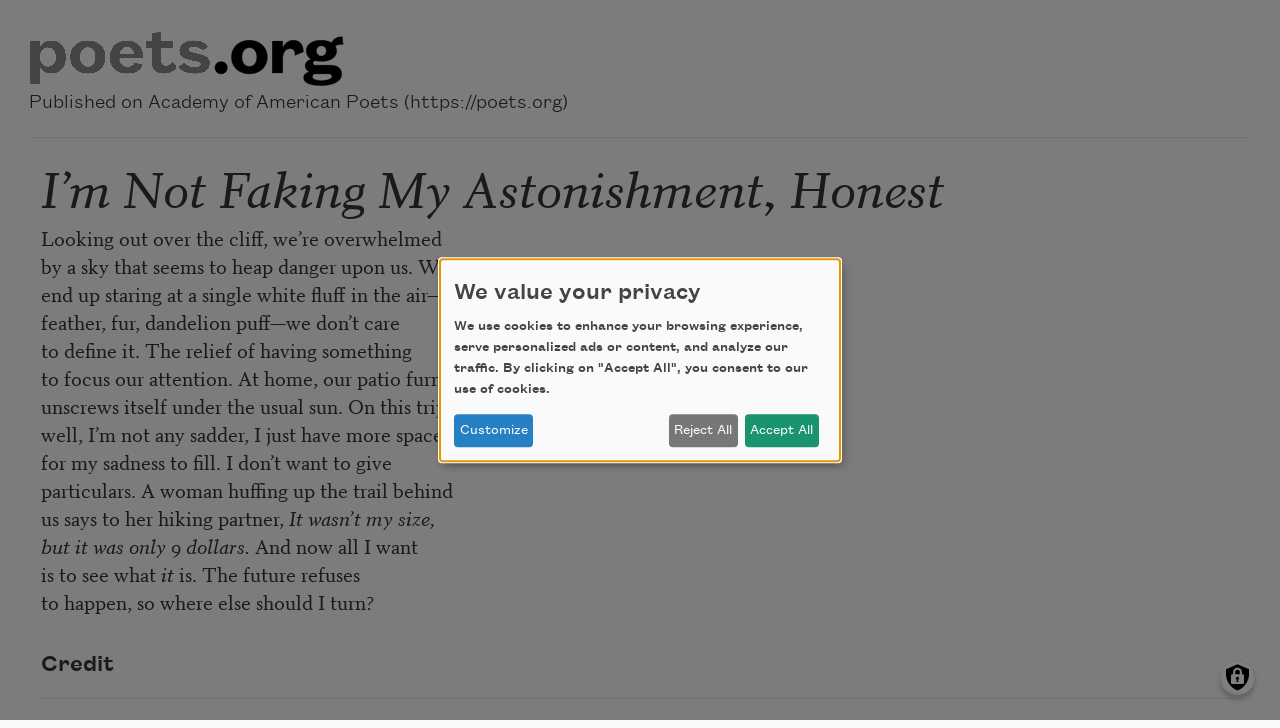

--- FILE ---
content_type: text/html; charset=UTF-8
request_url: https://poets.org/poem/im-not-faking-my-astonishment-honest/print
body_size: 6168
content:
<!DOCTYPE html>
<html lang="en" dir="ltr" prefix="og: https://ogp.me/ns#">
  <head>
    <meta charset="utf-8" />
<meta name="description" content="I&#8217;m Not Faking My Astonishment, Honest - Looking out over the cliff, we&#8217;re overwhelmed" />
<meta name="abstract" content="I&#8217;m Not Faking My Astonishment, Honest - Looking out over the cliff, we&#8217;re overwhelmed" />
<meta name="keywords" content="poetry, poets, I&#8217;m Not Faking My Astonishment, Honest, Academy of American Poets" />
<link rel="canonical" href="https://poets.org/poem/im-not-faking-my-astonishment-honest" />
<meta property="og:site_name" content="Poets.org" />
<meta property="og:type" content="Poem" />
<meta property="og:url" content="https://poets.org/poem/im-not-faking-my-astonishment-honest" />
<meta property="og:title" content="I&#8217;m Not Faking My Astonishment, Honest" />
<meta property="og:description" content="Looking out over the cliff, we&#8217;re overwhelmed" />
<meta property="og:image" content="https://api.poets.org/sites/default/files/poets-twitter.png" />
<meta property="og:updated_time" content="2023-01-09T01:01:00-05:00" />
<meta property="og:street_address" content="75 Maiden Lane, Suite 901" />
<meta property="og:locality" content="New York" />
<meta property="og:region" content="NY" />
<meta property="og:postal_code" content="10038" />
<meta property="og:country_name" content="United States" />
<meta property="og:email" content="academy@poets.org" />
<meta property="og:phone_number" content="(212) 274-0343" />
<meta property="og:fax_number" content="(212) 274-9427" />
<meta name="dcterms.title" content="I&#8217;m Not Faking My Astonishment, Honest by Paige Lewis - Poems | Academy of American Poets" />
<meta name="dcterms.creator" content="Academy of American Poets" />
<meta name="dcterms.subject" content="poetry, poets, I&#8217;m Not Faking My Astonishment, Honest" />
<meta name="dcterms.description" content="I&#8217;m Not Faking My Astonishment, Honest - The Academy of American Poets is the largest membership-based nonprofit organization fostering an appreciation for contemporary poetry and supporting American poets." />
<meta name="dcterms.type" content="text" />
<meta name="dcterms.format" content="text/html" />
<meta name="dcterms.identifier" content="https://poets.org/poem/im-not-faking-my-astonishment-honest/print" />
<meta property="fb:app_id" content="370039556748135" />
<meta name="twitter:card" content="summary" />
<meta name="twitter:description" content="Looking out over the cliff, we&#8217;re overwhelmed" />
<meta name="twitter:site" content="@POETSorg" />
<meta name="twitter:title" content="I&#8217;m Not Faking My Astonishment, Honest" />
<meta name="twitter:site:id" content="7235452" />
<meta name="twitter:image" content="https://poets.org/sites/default/files/styles/social_share/public/images/biographies/PaigeLewis_NewBioImage_0.png?itok=iigV43Rz" />
<meta name="twitter:image:alt" content="Looking out over the cliff, we&#8217;re overwhelmed" />
<meta name="Generator" content="Drupal 10 (https://www.drupal.org)" />
<meta name="MobileOptimized" content="width" />
<meta name="HandheldFriendly" content="true" />
<meta name="viewport" content="width=device-width, initial-scale=1.0" />
<script type="application/ld+json">{
    "@context": "https://schema.org",
    "@graph": [
        {
            "@type": "Article",
            "headline": "I&#8217;m Not Faking My Astonishment, Honest",
            "description": "Looking out over the cliff, we&#8217;re overwhelmed \nby a sky that seems to heap danger upon us. We \nend up staring at a single white fluff in the air&#8212; \nfeather, fur, dandelion puff&#8212;we don&#8217;t care \nto define it. The relief of having something \nto focus our attention. At home, our patio furniture \nunscrews itself under the usual sun. On this trip&#8212; \nwell, I&#8217;m not any sadder, I just have more space \nfor my sadness to fill. I don&#8217;t want to give \nparticulars. A woman huffing up the trail behind \nus says to her hiking partner, It wasn&#8217;t my size, \nbut it was only 9 dollars. And now all I want \nis to see what it is. The future refuses \nto happen, so where else should I turn?",
            "image": {
                "@type": "ImageObject",
                "url": "https://www.poets.org/sites/default/files/cdsn9odz_400x400.png",
                "width": "800",
                "height": "800"
            },
            "datePublished": "Wed, 01/04/2023 - 12:39",
            "dateModified": "Mon, 01/09/2023 - 01:01",
            "author": {
                "@type": "Organization",
                "name": "Poets.org - Academy of American Poets",
                "url": "https://poets.org/poem/im-not-faking-my-astonishment-honest",
                "logo": {
                    "@type": "ImageObject",
                    "url": "https://www.poets.org/sites/default/files/large-blue-rgb-poets.org-logo-web.jpg",
                    "width": "60",
                    "height": "259"
                }
            },
            "publisher": {
                "@type": "Organization",
                "name": "Poets.org - Academy of American Poets",
                "url": "https://poets.org/poem/im-not-faking-my-astonishment-honest",
                "logo": {
                    "@type": "ImageObject",
                    "url": "https://www.poets.org/sites/default/files/large-blue-rgb-poets.org-logo-web.jpg",
                    "width": "60",
                    "height": "259"
                }
            },
            "mainEntityOfPage": "https://poets.org/poem/im-not-faking-my-astonishment-honest"
        },
        {
            "@type": "Organization",
            "@id": "https://poets.org/poem/im-not-faking-my-astonishment-honest/print",
            "name": "Academy of American Poets",
            "url": "https://poets.org/",
            "telephone": "(212) 274-0343",
            "address": {
                "@type": "PostalAddress",
                "streetAddress": [
                    "75 Maiden Lane",
                    "Suite 901"
                ],
                "addressLocality": "New York",
                "addressRegion": "NY",
                "postalCode": "10038",
                "addressCountry": "USA"
            }
        }
    ]
}</script>
<link rel="icon" href="/themes/custom/stanza/favicon.ico" type="image/vnd.microsoft.icon" />

    <title>I&#8217;m Not Faking My Astonishment, Honest by Paige Lewis - Poems | Academy of American Poets</title>
    <link rel="stylesheet" media="all" href="/sites/default/files/css/css_Rs88DXnpEaWXuRLDKWF3UylxY0gSh3NuGam0dPeqw4o.css?delta=0&amp;language=en&amp;theme=stanza&amp;include=eJzLzkksytfPBpE6xSWJeVWJ-sn5-dmZqcUwbnpOflJiDoxXUJSZVwLkFGUWpOpDKJ3iyuKS1Fz9pMTiVADPZx7V" />
<link rel="stylesheet" media="all" href="/sites/default/files/css/css_BaLXuJuJSDgHiu0aPTdaVasthl9F7Hzjzmd6JyaFgA0.css?delta=1&amp;language=en&amp;theme=stanza&amp;include=eJzLzkksytfPBpE6xSWJeVWJ-sn5-dmZqcUwbnpOflJiDoxXUJSZVwLkFGUWpOpDKJ3iyuKS1Fz9pMTiVADPZx7V" />

    <script src="/libraries/klaro/dist/klaro-no-translations-no-css.js?t9d2e4" defer id="klaro-js" type="d55f100f34f8366466d0c5d8-text/javascript"></script>

    
<!-- Google tag (gtag.js) -->
<script async src="https://www.googletagmanager.com/gtag/js?id=G-ZCRT7WN8HQ" type="d55f100f34f8366466d0c5d8-text/javascript"></script>
<script type="d55f100f34f8366466d0c5d8-text/javascript">
  window.dataLayer = window.dataLayer || [];
  function gtag(){dataLayer.push(arguments);}
  gtag('js', new Date());

  gtag('config', 'G-ZCRT7WN8HQ');
</script>
  </head>
  <body class="node-type--poems">
        <a href="#main-content" class="visually-hidden focusable">
      Skip to main content
    </a>
    
      <div class="dialog-off-canvas-main-canvas" data-off-canvas-main-canvas>
    
<div class="layout-container layout-container--print p-4">
  <header role="banner">
    <div class="print-hero__logo-container">
      <a href="/" class="print-hero__logo">
        <img src="/themes/custom/stanza/assets/images/hero/Large-Grey-RGB-poets.png" alt="Poets.org" class="img-fluid">
      </a>
      <div class="print-hero__statement">Published on Academy of American Poets (https://poets.org)</div>
    </div>
  </header>
  <hr>
  <main class="container-fluid" id="main-content" role="main">
    <div class="row">
      <div class="col-12">
          <div>
    <div data-drupal-messages-fallback class="hidden"></div>
<div id="block-stanza-content">
  
    
      <article>

  
      <h2 class="font-serif font-italic">
      I&#8217;m Not Faking My Astonishment, Honest
    </h2>
    

  
  <div>
    
            <div class="field field--body"><p><span class="long-line">Looking out over the cliff, we&#8217;re overwhelmed </span><br>
<span class="long-line">by a sky that seems to heap danger upon us. We </span><br>
<span class="long-line">end up staring at a single white fluff in the air&#8212; </span><br>
<span class="long-line">feather, fur, dandelion puff&#8212;we don&#8217;t care </span><br>
<span class="long-line">to define it. The relief of having something </span><br>
<span class="long-line">to focus our attention. At home, our patio furniture </span><br>
<span class="long-line">unscrews itself under the usual sun. On this trip&#8212; </span><br>
<span class="long-line">well, I&#8217;m not any sadder, I just have more space </span><br>
<span class="long-line">for my sadness to fill. I don&#8217;t want to give </span><br>
<span class="long-line">particulars. A woman huffing up the trail behind </span><br>
<span class="long-line">us says to her hiking partner, <em>It wasn&#8217;t my size,</em> </span><br>
<span class="long-line"><em>but it was only 9 dollars.</em> And now all I want </span><br>
<span class="long-line">is to see what <em>it</em> is. The future refuses </span><br>
<span class="long-line">to happen, so where else should I turn? </span></p>
</div>
      
  <div class="field field--field_credit">
    <div class="field__label">Credit</div>
              <div class="field__content"><p>Copyright &#169; 2023 by Paige Lewis. Originally published in Poem-a-Day on January 9, 2023, by the Academy of American Poets.</p>
</div>
          </div>

  <div class="field field--field_about_this_poem">
    <div class="field__label">About this Poem</div>
              <div class="field__content"><p>&#8220;A few years ago, I bought a cheap table for the back patio, and every few days it would lose a bolt, a nut, or both. Eventually it collapsed, but someone on Craigslist wanted the scraps. I hope that person is living a good life with my terrible patio table.&#8221;<br><br>
&#8212;<em>Paige Lewis</em></p>
</div>
          </div>

  <div class="field field--field_author" itemprop="author">
    <div class="field__label">Author</div>
          <div>
              <div class="field__content"><article>

  
      <h2 class="font-serif font-italic">
      Paige Lewis
    </h2>
    

  
  <div>
    
      <div class="field field--field_image">
              <figure class="field__content">
            <img loading="lazy" src="/sites/default/files/images/biographies/PaigeLewis_NewBioImage_0.png" width="286" height="286" alt="Paige Lewis" />


          <figcaption class="poet__sidebar-img-caption">
            
          </figcaption>
        </figure>
          </div>
  
  
            <div class="field field--title">Paige Lewis</div>
      
            <div class="field field--body">Paige Lewis is the author of Space Struck (Sarabande Books, 2019). They live and teach in Iowa.</div>
      
  </div>

</article>
</div>
              </div>
      </div>

  <div class="field field--field_date_published" itemprop="datePublished">
    <div class="field__label">Date Published</div>
              <div class="field__content">01/09/2023</div>
          </div>

  </div>

</article>

  </div>

  </div>

      </div>
    </div>
    <footer role="contentinfo">
      Source URL: https://poets.org/poem/im-not-faking-my-astonishment-honest
    </footer>
  </main>
</div>

  </div>

    
    <script type="application/json" data-drupal-selector="drupal-settings-json">{"path":{"baseUrl":"\/","pathPrefix":"","currentPath":"view_mode_page\/print\/node\/715128","currentPathIsAdmin":false,"isFront":false,"currentLanguage":"en"},"pluralDelimiter":"\u0003","suppressDeprecationErrors":true,"klaro":{"config":{"elementId":"klaro","storageMethod":"cookie","cookieName":"klaro","cookieExpiresAfterDays":180,"cookieDomain":"","groupByPurpose":true,"acceptAll":true,"hideDeclineAll":false,"hideLearnMore":false,"learnMoreAsButton":true,"additionalClass":" learn-more-as-button klaro-theme-stanza","htmlTexts":false,"autoFocus":true,"noticeAsModal":true,"privacyPolicy":"\/privacy","lang":"en","services":[{"name":"cms","default":true,"title":"Web Sessions","description":"Store data (e.g. cookie for user session) in your browser (required to use this website).","purposes":["cms"],"callbackCode":"","cookies":[["^[SESS|SSESS]","",""]],"required":true,"optOut":false,"onlyOnce":false,"contextualConsentOnly":false,"contextualConsentText":"","wrapperIdentifier":[],"translations":{"en":{"title":"Web Sessions"}}},{"name":"blackbaud","default":false,"title":"Blackbaud","description":"Blackbaud provides online fundraising, donation processing, and supporter engagement tools. These services enable secure donations, event registrations, and donor tracking. Disabling Blackbaud may limit the ability to make donations or access certain features related to fundraising and supporter management.","purposes":["cms"],"callbackCode":"","cookies":[],"required":true,"optOut":false,"onlyOnce":true,"contextualConsentOnly":false,"contextualConsentText":"","wrapperIdentifier":[],"translations":{"en":{"title":"Blackbaud"}}},{"name":"klaro","default":true,"title":"Consent manager","description":"Klaro! Cookie \u0026 Consent manager saves your consent status in the browser.","purposes":["cms"],"callbackCode":"","cookies":[["klaro","",""]],"required":true,"optOut":false,"onlyOnce":false,"contextualConsentOnly":false,"contextualConsentText":"","wrapperIdentifier":[],"translations":{"en":{"title":"Consent manager"}}},{"name":"getsitecontrol","default":false,"title":"GetSiteControl","description":"GetSiteControl is a widget platform used to display surveys, popups, contact forms, and other interactive elements on the website. It helps improve user engagement and collect feedback. Disabling this service may prevent certain popups or forms from displaying.","purposes":["analytics"],"callbackCode":"","cookies":[],"required":false,"optOut":false,"onlyOnce":false,"contextualConsentOnly":false,"contextualConsentText":"","wrapperIdentifier":[],"translations":{"en":{"title":"GetSiteControl"}}},{"name":"google_services","default":false,"title":"Google Services","description":"Services provided by Google, including analytics, advertising, fonts, and tag management.","purposes":["advertising","analytics"],"callbackCode":"","cookies":[["_ga","",""],["_ga_*","",""]],"required":false,"optOut":false,"onlyOnce":true,"contextualConsentOnly":false,"contextualConsentText":"","wrapperIdentifier":[],"translations":{"en":{"title":"Google Services"}}},{"name":"maxmind","default":false,"title":"MaxMind","description":"MaxMind provides IP-based geolocation services that help the website tailor content, language, or experiences based on a visitor\u2019s approximate location. This enhances usability and regional relevance. Disabling MaxMind may result in less localized content or features.","purposes":["analytics"],"callbackCode":"","cookies":[],"required":false,"optOut":false,"onlyOnce":true,"contextualConsentOnly":false,"contextualConsentText":"","wrapperIdentifier":[],"translations":{"en":{"title":"MaxMind"}}},{"name":"hcaptcha","default":false,"title":"hcaptcha","description":"hCaptcha is a bot protection service that helps secure forms and other interactive elements \r\n    on the website from abuse and spam. It distinguishes between human and automated access \r\n    using visual challenges. Disabling hCaptcha may prevent forms or certain features from working properly.","purposes":["cms"],"callbackCode":"","cookies":[],"required":true,"optOut":false,"onlyOnce":true,"contextualConsentOnly":false,"contextualConsentText":"","wrapperIdentifier":[],"translations":{"en":{"title":"hcaptcha"}}},{"name":"mixpanel","default":false,"title":"Mixpanel","description":"Mixpanel is an analytics platform that tracks user interactions and behaviors on the website to help improve functionality and user experience. It provides insights into how visitors engage with content and features. Disabling Mixpanel will limit our ability to analyze user behavior.","purposes":["analytics"],"callbackCode":"","cookies":[],"required":false,"optOut":false,"onlyOnce":true,"contextualConsentOnly":false,"contextualConsentText":"","wrapperIdentifier":[],"translations":{"en":{"title":"Mixpanel"}}},{"name":"soundcloud","default":false,"title":"Soundcloud","description":"This service allows the embedding of audio tracks from SoundCloud. It sets cookies and may transmit personal data to SoundCloud and its partners for analytics and advertising purposes.","purposes":["media"],"callbackCode":"","cookies":[["^ID=","",".soundcloud.com"],["^__gads","",".soundcloud.com"],["^_fbp","",".soundcloud.com"],["^_ga","",".soundcloud.com"],["^_ga_[A-Z0-9]","",".soundcloud.com"],["_gcl_au","",".soundcloud.com"],["^_sharedid","",".soundcloud.com"],["^_sharedid_cst","",".soundcloud.com"]],"required":false,"optOut":false,"onlyOnce":true,"contextualConsentOnly":false,"contextualConsentText":"","wrapperIdentifier":[],"translations":{"en":{"title":"Soundcloud"}}},{"name":"stripe","default":false,"title":"Stripe","description":"Stripe is used to process payments securely on our website. It sets cookies and loads scripts necessary for fraud prevention and transaction functionality. Disabling Stripe may prevent purchases or donations from being completed.","purposes":["cms"],"callbackCode":"","cookies":[["__stripe_sid","",""],["__stripe_mid","",""]],"required":true,"optOut":false,"onlyOnce":true,"contextualConsentOnly":false,"contextualConsentText":"","wrapperIdentifier":[],"translations":{"en":{"title":"Stripe"}}}],"translations":{"en":{"consentModal":{"title":"Use of personal data and cookies","description":"Please choose the services and 3rd party applications we would like to use.\r\n","privacyPolicy":{"name":"privacy policy","text":"To learn more, please read our {privacyPolicy}.\r\n"}},"consentNotice":{"title":"We value your privacy","changeDescription":"There were changes since your last visit, please update your consent.","description":"We use cookies to enhance your browsing experience, serve personalized ads or content, and analyze our traffic. By clicking on \u0022Accept All\u0022, you consent to our use of cookies. ","learnMore":"Customize","privacyPolicy":{"name":"privacy policy"}},"ok":"Accept All","save":"Save","decline":"Reject All","close":"Close","acceptAll":"Accept All","acceptSelected":"Accept selected","service":{"disableAll":{"title":"Toggle all services","description":"Use this switch to enable\/disable all services."},"optOut":{"title":"(opt-out)","description":"This service is loaded by default (opt-out possible)."},"required":{"title":"(always required)","description":"This service is always required."},"purposes":"Purposes","purpose":"Purpose"},"contextualConsent":{"acceptAlways":"Always","acceptOnce":"Yes (this time)","description":"Load external content supplied by {title}?"},"poweredBy":"Powered by Klaro!","purposeItem":{"service":"Service","services":"Services"},"privacyPolicy":{"name":"privacy policy","text":"To learn more, please read our {privacyPolicy}.\r\n"},"purposes":{"cms":{"title":"Functional","description":""},"advertising":{"title":"Advertising and Marketing","description":"Used to show relevant advertisements across websites."},"analytics":{"title":"Analytics","description":"Used to collect information about how visitors use our website."},"anti_fraud":{"title":"Anti_fraud","description":"Used to detect and prevent fraudulent activity."},"content":{"title":"Content","description":"Used to display third-party content like fonts, maps, or videos."},"media":{"title":"Media","description":"Allows the playback of audio or video content from third-party platforms. These services may collect data and use cookies."},"payments":{"title":"Payments","description":"Used to process payments securely."},"livechat":{"title":"Live chat","description":""},"security":{"title":"Security","description":""},"styling":{"title":"Styling","description":""},"external_content":{"title":"Embedded external content","description":""}}}},"showNoticeTitle":true,"styling":{"theme":["light"]}},"dialog_mode":"notice_modal","show_toggle_button":true,"toggle_button_icon":null,"show_close_button":false,"exclude_urls":[],"disable_urls":[]},"user":{"uid":0,"permissionsHash":"ea198931011d7f56373e4ccb20bd231c6f9b7962b680ad817f6fbb65cb8eebab"}}</script>
<script src="/sites/default/files/js/js_YCYHoe8qP2PYrMKUTuYlvtTTQioQAW0gxxsrYP1YKqE.js?scope=footer&amp;delta=0&amp;language=en&amp;theme=stanza&amp;include=eJw9iFEOgCAMxS4k4UhkyjQgMLI9P_T0Yoz-tGn3Qip-fzh1YVignoKdBq5-G53AizSolMlA7SJPMR8Gl1alyvbdWQQGpe7y_6I0Ao_S1Nm_ugEEAizK" type="d55f100f34f8366466d0c5d8-text/javascript"></script>
<script src="/modules/contrib/klaro/js/klaro_placeholder.js" data-type="text/javascript" type="text/plain" data-name="stripe" data-src="https://js.stripe.com/v3/"></script>
<script src="/sites/default/files/js/js_LIPINF7rLZ-kqWCLOhmP44C6aZ9w-FhvxavYSBZf-nQ.js?scope=footer&amp;delta=2&amp;language=en&amp;theme=stanza&amp;include=eJw9iFEOgCAMxS4k4UhkyjQgMLI9P_T0Yoz-tGn3Qip-fzh1YVignoKdBq5-G53AizSolMlA7SJPMR8Gl1alyvbdWQQGpe7y_6I0Ao_S1Nm_ugEEAizK" type="d55f100f34f8366466d0c5d8-text/javascript"></script>

  <script src="/cdn-cgi/scripts/7d0fa10a/cloudflare-static/rocket-loader.min.js" data-cf-settings="d55f100f34f8366466d0c5d8-|49" defer></script></body>
</html>
